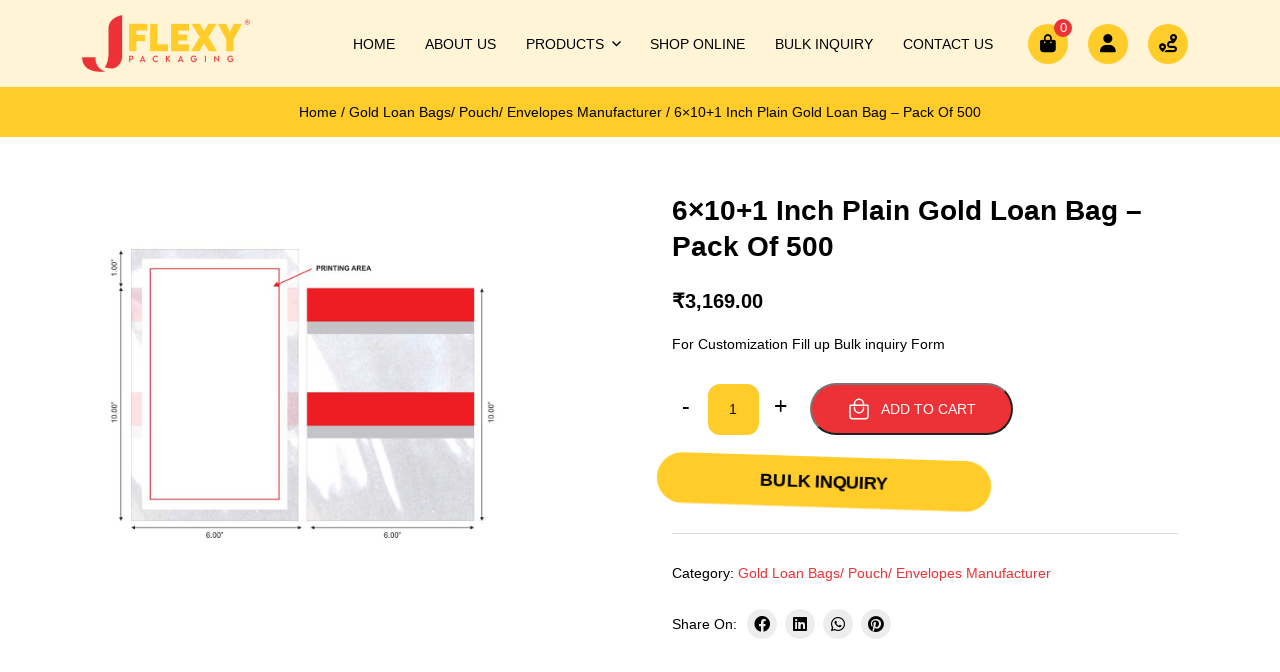

--- FILE ---
content_type: text/html; charset=UTF-8
request_url: https://jflexypackaging.com/product/6x101-inch-plain-gold-loan-bag-pack-of-500/
body_size: 24774
content:
<!DOCTYPE html><html lang="en-US" prefix="og: https://ogp.me/ns#" class="no-js"><head><script data-no-optimize="1">var litespeed_docref=sessionStorage.getItem("litespeed_docref");litespeed_docref&&(Object.defineProperty(document,"referrer",{get:function(){return litespeed_docref}}),sessionStorage.removeItem("litespeed_docref"));</script> <meta charset="UTF-8"><meta name="viewport" content="width=device-width, initial-scale=1"><meta name="google-site-verification" content="Wfb2iwcA292e8bEFw2FH2SpuzhgVxrMyc0J7ps398VQ" /><link rel="profile" href="http://gmpg.org/xfn/11"><link rel="preconnect" href="https://fonts.googleapis.com"><link rel="preconnect" href="https://fonts.gstatic.com" crossorigin><link rel="stylesheet" href="https://cdn.jsdelivr.net/npm/slick-carousel@1.8.1/slick/slick.css" /> <script type="module" src="https://unpkg.com/ionicons@7.1.0/dist/ionicons/ionicons.esm.js"></script> <script nomodule type="litespeed/javascript" data-src="https://unpkg.com/ionicons@7.1.0/dist/ionicons/ionicons.js"></script> <link rel="stylesheet" href="https://cdnjs.cloudflare.com/ajax/libs/owl-carousel/1.3.3/owl.carousel.min.css"><link rel="stylesheet" href="https://cdnjs.cloudflare.com/ajax/libs/owl-carousel/1.3.3/owl.theme.min.css"> <script type="litespeed/javascript">(function(html){html.className=html.className.replace(/\bno-js\b/,'js')})(document.documentElement)</script> <style>img:is([sizes="auto" i], [sizes^="auto," i]) { contain-intrinsic-size: 3000px 1500px }</style><title>6x10+1 Inch Plain Gold Loan Bag - Pack Of 500 - Jflexy Packaging</title><meta name="description" content="Buy high-quality Plain Gold Loan Bag 6×10+1 Inch in Ahmedabad from JFlexy Packaging. ✔️ Best Packaging Solution ✔️ Certified Product ✔️ Reasonable Price."/><meta name="robots" content="follow, index, max-snippet:-1, max-video-preview:-1, max-image-preview:large"/><link rel="canonical" href="https://jflexypackaging.com/product/6x101-inch-plain-gold-loan-bag-pack-of-500/" /><meta property="og:locale" content="en_US" /><meta property="og:type" content="product" /><meta property="og:title" content="6x10+1 Inch Plain Gold Loan Bag - Pack Of 500 - Jflexy Packaging" /><meta property="og:description" content="Buy high-quality Plain Gold Loan Bag 6×10+1 Inch in Ahmedabad from JFlexy Packaging. ✔️ Best Packaging Solution ✔️ Certified Product ✔️ Reasonable Price." /><meta property="og:url" content="https://jflexypackaging.com/product/6x101-inch-plain-gold-loan-bag-pack-of-500/" /><meta property="og:site_name" content="Jflexy Packaging" /><meta property="og:updated_time" content="2025-01-08T06:43:07+00:00" /><meta property="og:image" content="https://jflexypackaging.com/wp-content/uploads/2024/02/6x101-Inch-Plain-Gold-Loan-Bag-Pack-Of-500.jpg" /><meta property="og:image:secure_url" content="https://jflexypackaging.com/wp-content/uploads/2024/02/6x101-Inch-Plain-Gold-Loan-Bag-Pack-Of-500.jpg" /><meta property="og:image:width" content="1000" /><meta property="og:image:height" content="1000" /><meta property="og:image:alt" content="6x10+1 Inch Plain Gold Loan Bag - Pack Of 500" /><meta property="og:image:type" content="image/jpeg" /><meta name="twitter:card" content="summary_large_image" /><meta name="twitter:title" content="6x10+1 Inch Plain Gold Loan Bag - Pack Of 500 - Jflexy Packaging" /><meta name="twitter:description" content="Buy high-quality Plain Gold Loan Bag 6×10+1 Inch in Ahmedabad from JFlexy Packaging. ✔️ Best Packaging Solution ✔️ Certified Product ✔️ Reasonable Price." /><meta name="twitter:image" content="https://jflexypackaging.com/wp-content/uploads/2024/02/6x101-Inch-Plain-Gold-Loan-Bag-Pack-Of-500.jpg" /><meta name="twitter:label1" content="Price" /><meta name="twitter:data1" content="&#8377;3,169.00" /><meta name="twitter:label2" content="Availability" /><meta name="twitter:data2" content="In stock" /><link rel='dns-prefetch' href='//fonts.googleapis.com' /><link href='https://fonts.gstatic.com' crossorigin rel='preconnect' /><link rel="alternate" type="application/rss+xml" title="Jflexy Packaging &raquo; Feed" href="https://jflexypackaging.com/feed/" /><link rel="alternate" type="application/rss+xml" title="Jflexy Packaging &raquo; Comments Feed" href="https://jflexypackaging.com/comments/feed/" /><link data-optimized="2" rel="stylesheet" href="https://jflexypackaging.com/wp-content/litespeed/css/cb74d9a22a4ebf6368c99cbba56c29ff.css?ver=8e12d" /><style id='wp-block-library-theme-inline-css'>.wp-block-audio :where(figcaption){color:#555;font-size:13px;text-align:center}.is-dark-theme .wp-block-audio :where(figcaption){color:#ffffffa6}.wp-block-audio{margin:0 0 1em}.wp-block-code{border:1px solid #ccc;border-radius:4px;font-family:Menlo,Consolas,monaco,monospace;padding:.8em 1em}.wp-block-embed :where(figcaption){color:#555;font-size:13px;text-align:center}.is-dark-theme .wp-block-embed :where(figcaption){color:#ffffffa6}.wp-block-embed{margin:0 0 1em}.blocks-gallery-caption{color:#555;font-size:13px;text-align:center}.is-dark-theme .blocks-gallery-caption{color:#ffffffa6}:root :where(.wp-block-image figcaption){color:#555;font-size:13px;text-align:center}.is-dark-theme :root :where(.wp-block-image figcaption){color:#ffffffa6}.wp-block-image{margin:0 0 1em}.wp-block-pullquote{border-bottom:4px solid;border-top:4px solid;color:currentColor;margin-bottom:1.75em}.wp-block-pullquote cite,.wp-block-pullquote footer,.wp-block-pullquote__citation{color:currentColor;font-size:.8125em;font-style:normal;text-transform:uppercase}.wp-block-quote{border-left:.25em solid;margin:0 0 1.75em;padding-left:1em}.wp-block-quote cite,.wp-block-quote footer{color:currentColor;font-size:.8125em;font-style:normal;position:relative}.wp-block-quote:where(.has-text-align-right){border-left:none;border-right:.25em solid;padding-left:0;padding-right:1em}.wp-block-quote:where(.has-text-align-center){border:none;padding-left:0}.wp-block-quote.is-large,.wp-block-quote.is-style-large,.wp-block-quote:where(.is-style-plain){border:none}.wp-block-search .wp-block-search__label{font-weight:700}.wp-block-search__button{border:1px solid #ccc;padding:.375em .625em}:where(.wp-block-group.has-background){padding:1.25em 2.375em}.wp-block-separator.has-css-opacity{opacity:.4}.wp-block-separator{border:none;border-bottom:2px solid;margin-left:auto;margin-right:auto}.wp-block-separator.has-alpha-channel-opacity{opacity:1}.wp-block-separator:not(.is-style-wide):not(.is-style-dots){width:100px}.wp-block-separator.has-background:not(.is-style-dots){border-bottom:none;height:1px}.wp-block-separator.has-background:not(.is-style-wide):not(.is-style-dots){height:2px}.wp-block-table{margin:0 0 1em}.wp-block-table td,.wp-block-table th{word-break:normal}.wp-block-table :where(figcaption){color:#555;font-size:13px;text-align:center}.is-dark-theme .wp-block-table :where(figcaption){color:#ffffffa6}.wp-block-video :where(figcaption){color:#555;font-size:13px;text-align:center}.is-dark-theme .wp-block-video :where(figcaption){color:#ffffffa6}.wp-block-video{margin:0 0 1em}:root :where(.wp-block-template-part.has-background){margin-bottom:0;margin-top:0;padding:1.25em 2.375em}</style><style id='classic-theme-styles-inline-css'>/*! This file is auto-generated */
.wp-block-button__link{color:#fff;background-color:#32373c;border-radius:9999px;box-shadow:none;text-decoration:none;padding:calc(.667em + 2px) calc(1.333em + 2px);font-size:1.125em}.wp-block-file__button{background:#32373c;color:#fff;text-decoration:none}</style><style id='global-styles-inline-css'>:root{--wp--preset--aspect-ratio--square: 1;--wp--preset--aspect-ratio--4-3: 4/3;--wp--preset--aspect-ratio--3-4: 3/4;--wp--preset--aspect-ratio--3-2: 3/2;--wp--preset--aspect-ratio--2-3: 2/3;--wp--preset--aspect-ratio--16-9: 16/9;--wp--preset--aspect-ratio--9-16: 9/16;--wp--preset--color--black: #000000;--wp--preset--color--cyan-bluish-gray: #abb8c3;--wp--preset--color--white: #fff;--wp--preset--color--pale-pink: #f78da7;--wp--preset--color--vivid-red: #cf2e2e;--wp--preset--color--luminous-vivid-orange: #ff6900;--wp--preset--color--luminous-vivid-amber: #fcb900;--wp--preset--color--light-green-cyan: #7bdcb5;--wp--preset--color--vivid-green-cyan: #00d084;--wp--preset--color--pale-cyan-blue: #8ed1fc;--wp--preset--color--vivid-cyan-blue: #0693e3;--wp--preset--color--vivid-purple: #9b51e0;--wp--preset--color--dark-gray: #1a1a1a;--wp--preset--color--medium-gray: #686868;--wp--preset--color--light-gray: #e5e5e5;--wp--preset--color--blue-gray: #4d545c;--wp--preset--color--bright-blue: #007acc;--wp--preset--color--light-blue: #9adffd;--wp--preset--color--dark-brown: #402b30;--wp--preset--color--medium-brown: #774e24;--wp--preset--color--dark-red: #640c1f;--wp--preset--color--bright-red: #ff675f;--wp--preset--color--yellow: #ffef8e;--wp--preset--gradient--vivid-cyan-blue-to-vivid-purple: linear-gradient(135deg,rgba(6,147,227,1) 0%,rgb(155,81,224) 100%);--wp--preset--gradient--light-green-cyan-to-vivid-green-cyan: linear-gradient(135deg,rgb(122,220,180) 0%,rgb(0,208,130) 100%);--wp--preset--gradient--luminous-vivid-amber-to-luminous-vivid-orange: linear-gradient(135deg,rgba(252,185,0,1) 0%,rgba(255,105,0,1) 100%);--wp--preset--gradient--luminous-vivid-orange-to-vivid-red: linear-gradient(135deg,rgba(255,105,0,1) 0%,rgb(207,46,46) 100%);--wp--preset--gradient--very-light-gray-to-cyan-bluish-gray: linear-gradient(135deg,rgb(238,238,238) 0%,rgb(169,184,195) 100%);--wp--preset--gradient--cool-to-warm-spectrum: linear-gradient(135deg,rgb(74,234,220) 0%,rgb(151,120,209) 20%,rgb(207,42,186) 40%,rgb(238,44,130) 60%,rgb(251,105,98) 80%,rgb(254,248,76) 100%);--wp--preset--gradient--blush-light-purple: linear-gradient(135deg,rgb(255,206,236) 0%,rgb(152,150,240) 100%);--wp--preset--gradient--blush-bordeaux: linear-gradient(135deg,rgb(254,205,165) 0%,rgb(254,45,45) 50%,rgb(107,0,62) 100%);--wp--preset--gradient--luminous-dusk: linear-gradient(135deg,rgb(255,203,112) 0%,rgb(199,81,192) 50%,rgb(65,88,208) 100%);--wp--preset--gradient--pale-ocean: linear-gradient(135deg,rgb(255,245,203) 0%,rgb(182,227,212) 50%,rgb(51,167,181) 100%);--wp--preset--gradient--electric-grass: linear-gradient(135deg,rgb(202,248,128) 0%,rgb(113,206,126) 100%);--wp--preset--gradient--midnight: linear-gradient(135deg,rgb(2,3,129) 0%,rgb(40,116,252) 100%);--wp--preset--font-size--small: 13px;--wp--preset--font-size--medium: 20px;--wp--preset--font-size--large: 36px;--wp--preset--font-size--x-large: 42px;--wp--preset--spacing--20: 0.44rem;--wp--preset--spacing--30: 0.67rem;--wp--preset--spacing--40: 1rem;--wp--preset--spacing--50: 1.5rem;--wp--preset--spacing--60: 2.25rem;--wp--preset--spacing--70: 3.38rem;--wp--preset--spacing--80: 5.06rem;--wp--preset--shadow--natural: 6px 6px 9px rgba(0, 0, 0, 0.2);--wp--preset--shadow--deep: 12px 12px 50px rgba(0, 0, 0, 0.4);--wp--preset--shadow--sharp: 6px 6px 0px rgba(0, 0, 0, 0.2);--wp--preset--shadow--outlined: 6px 6px 0px -3px rgba(255, 255, 255, 1), 6px 6px rgba(0, 0, 0, 1);--wp--preset--shadow--crisp: 6px 6px 0px rgba(0, 0, 0, 1);}:where(.is-layout-flex){gap: 0.5em;}:where(.is-layout-grid){gap: 0.5em;}body .is-layout-flex{display: flex;}.is-layout-flex{flex-wrap: wrap;align-items: center;}.is-layout-flex > :is(*, div){margin: 0;}body .is-layout-grid{display: grid;}.is-layout-grid > :is(*, div){margin: 0;}:where(.wp-block-columns.is-layout-flex){gap: 2em;}:where(.wp-block-columns.is-layout-grid){gap: 2em;}:where(.wp-block-post-template.is-layout-flex){gap: 1.25em;}:where(.wp-block-post-template.is-layout-grid){gap: 1.25em;}.has-black-color{color: var(--wp--preset--color--black) !important;}.has-cyan-bluish-gray-color{color: var(--wp--preset--color--cyan-bluish-gray) !important;}.has-white-color{color: var(--wp--preset--color--white) !important;}.has-pale-pink-color{color: var(--wp--preset--color--pale-pink) !important;}.has-vivid-red-color{color: var(--wp--preset--color--vivid-red) !important;}.has-luminous-vivid-orange-color{color: var(--wp--preset--color--luminous-vivid-orange) !important;}.has-luminous-vivid-amber-color{color: var(--wp--preset--color--luminous-vivid-amber) !important;}.has-light-green-cyan-color{color: var(--wp--preset--color--light-green-cyan) !important;}.has-vivid-green-cyan-color{color: var(--wp--preset--color--vivid-green-cyan) !important;}.has-pale-cyan-blue-color{color: var(--wp--preset--color--pale-cyan-blue) !important;}.has-vivid-cyan-blue-color{color: var(--wp--preset--color--vivid-cyan-blue) !important;}.has-vivid-purple-color{color: var(--wp--preset--color--vivid-purple) !important;}.has-black-background-color{background-color: var(--wp--preset--color--black) !important;}.has-cyan-bluish-gray-background-color{background-color: var(--wp--preset--color--cyan-bluish-gray) !important;}.has-white-background-color{background-color: var(--wp--preset--color--white) !important;}.has-pale-pink-background-color{background-color: var(--wp--preset--color--pale-pink) !important;}.has-vivid-red-background-color{background-color: var(--wp--preset--color--vivid-red) !important;}.has-luminous-vivid-orange-background-color{background-color: var(--wp--preset--color--luminous-vivid-orange) !important;}.has-luminous-vivid-amber-background-color{background-color: var(--wp--preset--color--luminous-vivid-amber) !important;}.has-light-green-cyan-background-color{background-color: var(--wp--preset--color--light-green-cyan) !important;}.has-vivid-green-cyan-background-color{background-color: var(--wp--preset--color--vivid-green-cyan) !important;}.has-pale-cyan-blue-background-color{background-color: var(--wp--preset--color--pale-cyan-blue) !important;}.has-vivid-cyan-blue-background-color{background-color: var(--wp--preset--color--vivid-cyan-blue) !important;}.has-vivid-purple-background-color{background-color: var(--wp--preset--color--vivid-purple) !important;}.has-black-border-color{border-color: var(--wp--preset--color--black) !important;}.has-cyan-bluish-gray-border-color{border-color: var(--wp--preset--color--cyan-bluish-gray) !important;}.has-white-border-color{border-color: var(--wp--preset--color--white) !important;}.has-pale-pink-border-color{border-color: var(--wp--preset--color--pale-pink) !important;}.has-vivid-red-border-color{border-color: var(--wp--preset--color--vivid-red) !important;}.has-luminous-vivid-orange-border-color{border-color: var(--wp--preset--color--luminous-vivid-orange) !important;}.has-luminous-vivid-amber-border-color{border-color: var(--wp--preset--color--luminous-vivid-amber) !important;}.has-light-green-cyan-border-color{border-color: var(--wp--preset--color--light-green-cyan) !important;}.has-vivid-green-cyan-border-color{border-color: var(--wp--preset--color--vivid-green-cyan) !important;}.has-pale-cyan-blue-border-color{border-color: var(--wp--preset--color--pale-cyan-blue) !important;}.has-vivid-cyan-blue-border-color{border-color: var(--wp--preset--color--vivid-cyan-blue) !important;}.has-vivid-purple-border-color{border-color: var(--wp--preset--color--vivid-purple) !important;}.has-vivid-cyan-blue-to-vivid-purple-gradient-background{background: var(--wp--preset--gradient--vivid-cyan-blue-to-vivid-purple) !important;}.has-light-green-cyan-to-vivid-green-cyan-gradient-background{background: var(--wp--preset--gradient--light-green-cyan-to-vivid-green-cyan) !important;}.has-luminous-vivid-amber-to-luminous-vivid-orange-gradient-background{background: var(--wp--preset--gradient--luminous-vivid-amber-to-luminous-vivid-orange) !important;}.has-luminous-vivid-orange-to-vivid-red-gradient-background{background: var(--wp--preset--gradient--luminous-vivid-orange-to-vivid-red) !important;}.has-very-light-gray-to-cyan-bluish-gray-gradient-background{background: var(--wp--preset--gradient--very-light-gray-to-cyan-bluish-gray) !important;}.has-cool-to-warm-spectrum-gradient-background{background: var(--wp--preset--gradient--cool-to-warm-spectrum) !important;}.has-blush-light-purple-gradient-background{background: var(--wp--preset--gradient--blush-light-purple) !important;}.has-blush-bordeaux-gradient-background{background: var(--wp--preset--gradient--blush-bordeaux) !important;}.has-luminous-dusk-gradient-background{background: var(--wp--preset--gradient--luminous-dusk) !important;}.has-pale-ocean-gradient-background{background: var(--wp--preset--gradient--pale-ocean) !important;}.has-electric-grass-gradient-background{background: var(--wp--preset--gradient--electric-grass) !important;}.has-midnight-gradient-background{background: var(--wp--preset--gradient--midnight) !important;}.has-small-font-size{font-size: var(--wp--preset--font-size--small) !important;}.has-medium-font-size{font-size: var(--wp--preset--font-size--medium) !important;}.has-large-font-size{font-size: var(--wp--preset--font-size--large) !important;}.has-x-large-font-size{font-size: var(--wp--preset--font-size--x-large) !important;}
:where(.wp-block-post-template.is-layout-flex){gap: 1.25em;}:where(.wp-block-post-template.is-layout-grid){gap: 1.25em;}
:where(.wp-block-columns.is-layout-flex){gap: 2em;}:where(.wp-block-columns.is-layout-grid){gap: 2em;}
:root :where(.wp-block-pullquote){font-size: 1.5em;line-height: 1.6;}</style><style id='woocommerce-inline-inline-css'>.woocommerce form .form-row .required { visibility: visible; }</style><!--[if lt IE 10]><link rel='stylesheet' id='twentysixteen-ie-css' href='https://jflexypackaging.com/wp-content/themes/jflexy/css/ie.css' media='all' />
<![endif]-->
<!--[if lt IE 9]><link rel='stylesheet' id='twentysixteen-ie8-css' href='https://jflexypackaging.com/wp-content/themes/jflexy/css/ie8.css' media='all' />
<![endif]-->
<!--[if lt IE 8]><link rel='stylesheet' id='twentysixteen-ie7-css' href='https://jflexypackaging.com/wp-content/themes/jflexy/css/ie7.css' media='all' />
<![endif]--> <script type="litespeed/javascript" data-src="https://jflexypackaging.com/wp-includes/js/jquery/jquery.min.js" id="jquery-core-js"></script> <script id="wc-add-to-cart-js-extra" type="litespeed/javascript">var wc_add_to_cart_params={"ajax_url":"\/wp-admin\/admin-ajax.php","wc_ajax_url":"\/?wc-ajax=%%endpoint%%","i18n_view_cart":"View cart","cart_url":"https:\/\/jflexypackaging.com\/cart\/","is_cart":"","cart_redirect_after_add":"no"}</script> <script id="wc-single-product-js-extra" type="litespeed/javascript">var wc_single_product_params={"i18n_required_rating_text":"Please select a rating","review_rating_required":"yes","flexslider":{"rtl":!1,"animation":"slide","smoothHeight":!0,"directionNav":!1,"controlNav":"thumbnails","slideshow":!1,"animationSpeed":500,"animationLoop":!1,"allowOneSlide":!1},"zoom_enabled":"","zoom_options":[],"photoswipe_enabled":"","photoswipe_options":{"shareEl":!1,"closeOnScroll":!1,"history":!1,"hideAnimationDuration":0,"showAnimationDuration":0},"flexslider_enabled":""}</script> <script id="woocommerce-js-extra" type="litespeed/javascript">var woocommerce_params={"ajax_url":"\/wp-admin\/admin-ajax.php","wc_ajax_url":"\/?wc-ajax=%%endpoint%%"}</script> <!--[if lt IE 9]> <script src="https://jflexypackaging.com/wp-content/themes/jflexy/js/html5.js" id="twentysixteen-html5-js"></script> <![endif]--><link rel="https://api.w.org/" href="https://jflexypackaging.com/wp-json/" /><link rel="alternate" title="JSON" type="application/json" href="https://jflexypackaging.com/wp-json/wp/v2/product/618" /><link rel="EditURI" type="application/rsd+xml" title="RSD" href="https://jflexypackaging.com/xmlrpc.php?rsd" /><link rel='shortlink' href='https://jflexypackaging.com/?p=618' /><link rel="alternate" title="oEmbed (JSON)" type="application/json+oembed" href="https://jflexypackaging.com/wp-json/oembed/1.0/embed?url=https%3A%2F%2Fjflexypackaging.com%2Fproduct%2F6x101-inch-plain-gold-loan-bag-pack-of-500%2F" /><link rel="alternate" title="oEmbed (XML)" type="text/xml+oembed" href="https://jflexypackaging.com/wp-json/oembed/1.0/embed?url=https%3A%2F%2Fjflexypackaging.com%2Fproduct%2F6x101-inch-plain-gold-loan-bag-pack-of-500%2F&#038;format=xml" /><style>.dgwt-wcas-ico-magnifier,.dgwt-wcas-ico-magnifier-handler{max-width:20px}.dgwt-wcas-search-wrapp{max-width:600px}</style><noscript><style>.woocommerce-product-gallery{ opacity: 1 !important; }</style></noscript><link rel="icon" href="https://jflexypackaging.com/wp-content/uploads/2023/09/favicon.png" sizes="32x32" /><link rel="icon" href="https://jflexypackaging.com/wp-content/uploads/2023/09/favicon.png" sizes="192x192" /><link rel="apple-touch-icon" href="https://jflexypackaging.com/wp-content/uploads/2023/09/favicon.png" /><meta name="msapplication-TileImage" content="https://jflexypackaging.com/wp-content/uploads/2023/09/favicon.png" />
 <script type="litespeed/javascript" data-src="https://www.googletagmanager.com/gtag/js?id=G-SH47D5C28V"></script> <script type="litespeed/javascript">window.dataLayer=window.dataLayer||[];function gtag(){dataLayer.push(arguments)}
gtag('js',new Date());gtag('config','G-SH47D5C28V')</script>  <script type="litespeed/javascript">(function(w,d,s,l,i){w[l]=w[l]||[];w[l].push({'gtm.start':new Date().getTime(),event:'gtm.js'});var f=d.getElementsByTagName(s)[0],j=d.createElement(s),dl=l!='dataLayer'?'&l='+l:'';j.async=!0;j.src='https://www.googletagmanager.com/gtm.js?id='+i+dl;f.parentNode.insertBefore(j,f)})(window,document,'script','dataLayer','GTM-TDKXJ7H')</script> 
 <script type="litespeed/javascript">!function(f,b,e,v,n,t,s){if(f.fbq)return;n=f.fbq=function(){n.callMethod?n.callMethod.apply(n,arguments):n.queue.push(arguments)};if(!f._fbq)f._fbq=n;n.push=n;n.loaded=!0;n.version='2.0';n.queue=[];t=b.createElement(e);t.async=!0;t.src=v;s=b.getElementsByTagName(e)[0];s.parentNode.insertBefore(t,s)}(window,document,'script','https://connect.facebook.net/en_US/fbevents.js');fbq('init','1017925689396606');fbq('track','PageView')</script> <noscript><img height="1" width="1" style="display:none"src="https://www.facebook.com/tr?id=1017925689396606&ev=PageView&noscript=1"/></noscript> <script type="application/ld+json">{
  "@context": "https://schema.org/", 
  "@type": "Product", 
  "name": "6×10+1 Inch Plain Gold Loan Bag – Pack Of 500",
  "image": "https://jflexypackaging.com/wp-content/uploads/2024/02/6x101-Inch-Plain-Gold-Loan-Bag-Pack-Of-500.jpg",
  "description": "Buy high-quality Plain Gold Loan Bag 6×10+1 Inch in Ahmedabad from JFlexy Packaging. ✔️ Best Packaging Solution ✔️ Certified Product ✔️ Reasonable Price.",
  "brand": {
    "@type": "Brand",
    "name": "JFlexy Packaging"
  },
  "offers": {
    "@type": "Offer",
    "url": "https://jflexypackaging.com/product/6x101-inch-plain-gold-loan-bag-pack-of-500/",
    "priceCurrency": "INR",
    "price": "3169",
    "availability": "https://schema.org/InStock",
    "itemCondition": "https://schema.org/NewCondition"
  },
  "aggregateRating": {
    "@type": "AggregateRating",
    "ratingValue": "4.9",
    "ratingCount": "94"
  }
}</script> <script type="application/ld+json">{
  "@context": "https://schema.org",
  "@type": "Organization",
  "name": "JFlexy Packaging",
  "url": "https://jflexypackaging.com/",
  "logo": "https://jflexypackaging.com/wp-content/themes/jflexy/images/logo.png",
  "contactPoint": {
    "@type": "ContactPoint",
    "telephone": "+916358747201",
    "contactType": "customer service",
    "areaServed": "IN",
    "availableLanguage": ["en","Hindi","Gujarati"]
  },
  "sameAs": [
    "https://www.facebook.com/Jflexypackaging",
    "https://twitter.com/JflexyPackaging",
    "https://www.instagram.com/jflexypackaging/",
    "https://www.linkedin.com/company/69947860"
  ]
}</script> <script type="application/ld+json">{
  "@context": "https://schema.org",
  "@type": "LocalBusiness",
  "name": "JFlexy Packaging",
  "image": "https://jflexypackaging.com/wp-content/themes/jflexy/images/logo.png",
  "@id": "https://jflexypackaging.com/",
  "url": "https://jflexypackaging.com/",
  "telephone": "+916358747201",
  "priceRange": "₹",
  "address": {
    "@type": "PostalAddress",
    "streetAddress": "Plot No. 15, Swagat Industrial Park, Village Dhanot, Taluka Kalol, Chhatral, Kalol",
    "addressLocality": "Gandhinagar, GJ",
    "postalCode": "382729",
    "addressCountry": "IN"
  },
  "geo": {
    "@type": "GeoCoordinates",
    "latitude": 23.2847619,
    "longitude": 72.4174887
  },
  "openingHoursSpecification": {
    "@type": "OpeningHoursSpecification",
    "dayOfWeek": [
      "Monday",
      "Tuesday",
      "Wednesday",
      "Thursday",
      "Friday",
      "Saturday"
    ],
    "opens": "10:00",
    "closes": "18:00"
  },
  "sameAs": [
    "https://www.facebook.com/Jflexypackaging",
    "https://twitter.com/JflexyPackaging",
    "https://www.instagram.com/jflexypackaging/",
    "https://www.linkedin.com/company/69947860"
  ] 
}</script> </head><body class="wp-singular product-template-default single single-product postid-618 wp-embed-responsive wp-theme-jflexy theme-jflexy woocommerce woocommerce-page woocommerce-no-js">
<noscript><iframe data-lazyloaded="1" src="about:blank" data-litespeed-src="https://www.googletagmanager.com/ns.html?id=GTM-TDKXJ7H"
height="0" width="0" style="display:none;visibility:hidden"></iframe></noscript><div class="mainCvr"><header><div class="header-middle"><div class="container"><div class="row align-items-center justify-content-between ptb-15"><div class="col-xxl-3 col-xl-3 col-lg-3 col-md-3 col-xs-12 col-12"><div class="header-logo">
<a href="https://jflexypackaging.com"><img data-lazyloaded="1" src="[data-uri]" width="169" height="57" data-src="https://jflexypackaging.com/wp-content/themes/jflexy/images/logo.png" alt="jflexy" /></a>
<button class="navbar-toggler collapsed" type="button" data-bs-toggle="collapse" data-bs-target="#navbarSupportedContent" aria-controls="navbarSupportedContent" aria-expanded="false" aria-label="Toggle navigation"><span class="navbar-toggler-icon"><i class="fa fa-bars"></i></span> </button></div></div><div class="col-xxl-7 col-xl-7 col-lg-7 col-md-4 col-xs-12 col-12"><div class="header-menuCvr navbar-expand-lg"><div class="header-menu">
<button class="navbar-toggler collapsed" type="button" data-bs-toggle="collapse" data-bs-target="#navbarSupportedContent" aria-controls="navbarSupportedContent" aria-expanded="false" aria-label="Toggle navigation"><span class="navbar-toggler-icon"><i class="fa fa-bars"></i></span> </button><div class="navbar-collapse collapse justify-content-end" id="navbarSupportedContent" style=""><nav id="site-navigation" class="main-navigation" role="navigation" aria-label="Primary Menu"><div class="menu-main-menu-container"><ul id="menu-main-menu" class="header-nav-links navbar-nav justify-content-between"><li id="menu-item-14" class="menu-item menu-item-type-post_type menu-item-object-page menu-item-home menu-item-14"><a href="https://jflexypackaging.com/">Home</a></li><li id="menu-item-69" class="menu-item menu-item-type-post_type menu-item-object-page menu-item-69"><a href="https://jflexypackaging.com/about-us/">About Us</a></li><li id="menu-item-70" class="menu-item menu-item-type-post_type menu-item-object-page menu-item-has-children current_page_parent menu-item-70"><a href="https://jflexypackaging.com/shop/">Products</a><ul class="sub-menu"><li id="menu-item-83" class="menu-item menu-item-type-custom menu-item-object-custom menu-item-83"><a href="https://jflexypackaging.com/product-category/poly-courier-bags-manufacturer-ahmedabad-india/">Poly Courier Bags</a></li><li id="menu-item-89" class="menu-item menu-item-type-custom menu-item-object-custom menu-item-89"><a href="https://jflexypackaging.com/product-category/bubble-courier-bags-manufacturer-ahmedabad-india/">Bubble Courier Bags</a></li><li id="menu-item-91" class="menu-item menu-item-type-custom menu-item-object-custom menu-item-91"><a href="https://jflexypackaging.com/product-category/paper-courier-bags-manufacturer-ahmedabad-india/">Paper Courier Bags</a></li><li id="menu-item-93" class="menu-item menu-item-type-custom menu-item-object-custom menu-item-93"><a href="https://jflexypackaging.com/product-category/tamper-proof-bags-manufacturer-ahmedabad-india/">Tamper Proof Courier Bags</a></li><li id="menu-item-94" class="menu-item menu-item-type-custom menu-item-object-custom menu-item-94"><a href="https://jflexypackaging.com/product-category/cash-currency-deposit-bags-manufacturer-ahmedabad-india/">Cash/Currency/Deposit/Gold Loan Bags</a></li><li id="menu-item-756" class="menu-item menu-item-type-custom menu-item-object-custom menu-item-756"><a href="https://jflexypackaging.com/product-category/colored-courier-bags-manufacturer-ahmedabad-india/">Colored Courier Bags</a></li><li id="menu-item-416" class="menu-item menu-item-type-custom menu-item-object-custom menu-item-416"><a href="https://jflexypackaging.com/product-category/eco-friendly-courier-bag-manufacturer-ahmedabad-india/">Sustainability</a></li><li id="menu-item-346" class="menu-item menu-item-type-custom menu-item-object-custom menu-item-346"><a href="https://jflexypackaging.com/product-category/corrugated-box-manufacturer-in-ahmedabad-india/">Box/Tape</a></li></ul></li><li id="menu-item-171" class="menu-item menu-item-type-post_type menu-item-object-page current_page_parent menu-item-171"><a href="https://jflexypackaging.com/shop/">Shop Online</a></li><li id="menu-item-102" class="menu-item menu-item-type-post_type menu-item-object-page menu-item-102"><a href="https://jflexypackaging.com/bulk-inquiry/">Bulk Inquiry</a></li><li id="menu-item-73" class="menu-item menu-item-type-post_type menu-item-object-page menu-item-73"><a href="https://jflexypackaging.com/contact-us/">Contact Us</a></li></ul></div></nav></div></div></div></div><div class="col-xxl-2 col-xl-2 col-lg-2 col-md-5 col-xs-12"><div class="header-middle-links align-items-center justify-content-end"><div class="header-middle-link"><ul class="header-callCvr desktop-header-cta"><li class="cart-wrap">
<a href="#" class="icon-cart"><i class="fa fa-shopping-bag"></i> <span id="mini-cart-count" class="count-style cart-contents"> 0</span></a><div class="shopping-cart-content"><div class="header-quickcart widget_shopping_cart_content"><p class="woocommerce-mini-cart__empty-message">No products in the cart.</p></div></div></li><li class="header-call account-wrap"><a href="#"><i class="fa fa-user"></i></a><div class="account-dropdown"><ul class="sub-menu"><li><a href="https://jflexypackaging.com/my-account/">Login</a></li><li><a href="https://jflexypackaging.com/my-account/">Register</a></li></ul></div></li><li>
<a href="https://www.delhivery.com/tracking" class="icon-cart" target="_blank"><i class="fa-solid fa-route"></i> </a></li></ul></div></div></div></div></div></div></header><div class="contentCvr"><div class="productcvr"><div class="shopcvr"><div class="breadcrumbsec"><div class="container"><div class="row"><div class="col-xxl-12 col-xl-12 col-lg-12 col-md-12 col-sm-12"><nav class="woocommerce-breadcrumb" aria-label="Breadcrumb"><a href="https://jflexypackaging.com">Home</a>&nbsp;&#47;&nbsp;<a href="https://jflexypackaging.com/product-category/cash-currency-deposit-bags-manufacturer-ahmedabad-india/">Gold Loan Bags/ Pouch/ Envelopes Manufacturer</a>&nbsp;&#47;&nbsp;6&#215;10+1 Inch Plain Gold Loan Bag &#8211; Pack Of 500</nav></div></div></div></div><div class="noticesbsec"><div class="container"><div class="row"><div class="col-xxl-12 col-xl-12 col-lg-12 col-md-12 col-sm-12"><div class="woocommerce-notices-wrapper"></div></div></div></div></div><div id="product-618" class="product type-product post-618 status-publish first instock product_cat-cash-currency-deposit-bags-manufacturer-ahmedabad-india has-post-thumbnail shipping-taxable purchasable product-type-simple"><div class="productdetailsec"><div class="container"><div class="row"><div class="col-xxl-6 col-xl-6 col-lg-6 col-md-12 col-sm-12"><div class="product-details-img mr-20 product-details-tab"><div id="gallery" class="product-dec-slider-2"></div><div class="zoompro-wrap zoompro-2 pl-20"><div class="zoompro-border zoompro-span">
<img data-lazyloaded="1" src="[data-uri]" width="1000" height="1000" class="zoompro" data-src="https://jflexypackaging.com/wp-content/uploads/2024/02/6x101-Inch-Plain-Gold-Loan-Bag-Pack-Of-500.jpg" data-zoom-image="https://jflexypackaging.com/wp-content/uploads/2024/02/6x101-Inch-Plain-Gold-Loan-Bag-Pack-Of-500.jpg" alt="6&#215;10+1 Inch Plain Gold Loan Bag &#8211; Pack Of 500"/></div></div></div></div><div class="col-xxl-6 col-xl-6 col-lg-6 col-md-12 col-sm-12"><div class="productsummary"><h1 class="product_title entry-title">6&#215;10+1 Inch Plain Gold Loan Bag &#8211; Pack Of 500</h1><p class="price"><span class="woocommerce-Price-amount amount"><bdi><span class="woocommerce-Price-currencySymbol">&#8377;</span>3,169.00</bdi></span></p><div class="woocommerce-product-details__short-description"><p>For Customization Fill up Bulk inquiry Form</p></div><form class="cart" action="https://jflexypackaging.com/product/6x101-inch-plain-gold-loan-bag-pack-of-500/" method="post" enctype='multipart/form-data'><div class="productquentity">
<button type="button" class="minus" >-</button><div class="quantity">
<label class="screen-reader-text" for="quantity_69165ea2879a2">6x10+1 Inch Plain Gold Loan Bag - Pack Of 500 quantity</label>
<input
type="number"
id="quantity_69165ea2879a2"
class="input-text qty text"
name="quantity"
value="1"
aria-label="Product quantity"
size="4"
min="1"
max=""
step="1"
placeholder=""
inputmode="numeric"
autocomplete="off"
/></div>
<button type="button" class="plus" >+</button></div>
<button type="submit" name="add-to-cart" value="618" class="single_add_to_cart_button button alt"><ion-icon name="bag-handle-outline"></ion-icon> Add to cart</button></form><div class="blukinquirybtndiv">
<a href="#" data-bs-toggle="modal" data-bs-target="#bulkinquiry">BULK INQUIRY</a><div class="modal fade" id="bulkinquiry" tabindex="-1" aria-labelledby="exampleModalLabel" aria-hidden="true"><div class="modal-dialog modal-dialog-centered"><div class="modal-content"><div class="modal-header"><h5 class="modal-title" id="exampleModalLabel">BULK INQUIRY</h5>
<button type="button" class="btn-close" data-bs-dismiss="modal" aria-label="Close"></button></div><div class="modal-body"><div class="wpcf7 no-js" id="wpcf7-f155-p618-o1" lang="en-US" dir="ltr"><div class="screen-reader-response"><p role="status" aria-live="polite" aria-atomic="true"></p><ul></ul></div><form action="/product/6x101-inch-plain-gold-loan-bag-pack-of-500/#wpcf7-f155-p618-o1" method="post" class="wpcf7-form init" aria-label="Contact form" novalidate="novalidate" data-status="init"><div style="display: none;">
<input type="hidden" name="_wpcf7" value="155" />
<input type="hidden" name="_wpcf7_version" value="5.9.3" />
<input type="hidden" name="_wpcf7_locale" value="en_US" />
<input type="hidden" name="_wpcf7_unit_tag" value="wpcf7-f155-p618-o1" />
<input type="hidden" name="_wpcf7_container_post" value="618" />
<input type="hidden" name="_wpcf7_posted_data_hash" value="" />
<input type="hidden" name="_wpcf7_recaptcha_response" value="" /></div><div class="row"><div class="col-xxl-12 col-xl-12 col-lg-12 col-md-12 col-sm-12"><p><span class="wpcf7-form-control-wrap" data-name="your-name"><input size="40" class="wpcf7-form-control wpcf7-text wpcf7-validates-as-required" autocomplete="name" aria-required="true" aria-invalid="false" placeholder="Name*" value="" type="text" name="your-name" /></span></p></div></div><div class="row"><div class="col-xxl-12 col-xl-12 col-lg-12 col-md-12 col-sm-12"><p><span class="wpcf7-form-control-wrap" data-name="your-email"><input size="40" class="wpcf7-form-control wpcf7-email wpcf7-validates-as-required wpcf7-text wpcf7-validates-as-email" autocomplete="email" aria-required="true" aria-invalid="false" placeholder="Email*" value="" type="email" name="your-email" /></span></p></div></div><div class="row"><div class="col-xxl-12 col-xl-12 col-lg-12 col-md-12 col-sm-12"><p><span class="wpcf7-form-control-wrap" data-name="your-phone"><input size="40" class="wpcf7-form-control wpcf7-tel wpcf7-validates-as-required wpcf7-text wpcf7-validates-as-tel" autocomplete="phone" aria-required="true" aria-invalid="false" placeholder="Phone*" value="" type="tel" name="your-phone" /></span></p></div></div><div class="row"><div class="col-xxl-12 col-xl-12 col-lg-12 col-md-12 col-sm-12"><p><span class="wpcf7-form-control-wrap" data-name="subject"><input size="40" class="wpcf7-form-control wpcf7-text wpcf7-validates-as-required bulk_product_name" aria-required="true" aria-invalid="false" placeholder="Subject" value="" type="text" name="subject" /></span></p></div></div><div class="row"><div class="col-xxl-12 col-xl-12 col-lg-12 col-md-12 col-sm-12"><p><span class="wpcf7-form-control-wrap" data-name="your-message"><textarea cols="40" rows="3" class="wpcf7-form-control wpcf7-textarea" aria-invalid="false" placeholder="Additional Information" name="your-message"></textarea></span></p></div></div><div class="row"><div class="col-xxl-12 col-xl-12 col-lg-12 col-md-12 col-sm-12"><p><input class="wpcf7-form-control wpcf7-submit has-spinner theme-btn" type="submit" value="Send Now" /></p></div></div><div class="wpcf7-response-output" aria-hidden="true"></div></form></div></div></div></div></div> <script type="litespeed/javascript">(function($){$(".bulk_product_name").val("Enquire about 6x10+1 Inch Plain Gold Loan Bag - Pack Of 500")})(jQuery)</script> </div><div class="product_meta">
<span class="posted_in">Category: <a href="https://jflexypackaging.com/product-category/cash-currency-deposit-bags-manufacturer-ahmedabad-india/" rel="tag">Gold Loan Bags/ Pouch/ Envelopes Manufacturer</a></span></div><div class="psfw-social-wrap">
<span class="psfw-icon-title">Share On:</span><ul class="psfw-social-icons round only_icon "><li><a href="https://www.facebook.com/sharer/sharer.php?u=https://jflexypackaging.com/product/6x101-inch-plain-gold-loan-bag-pack-of-500/" data-psfw-href="https://www.facebook.com/sharer/sharer.php?u=" target="_blank" data-main-product-url="https://jflexypackaging.com/product/6x101-inch-plain-gold-loan-bag-pack-of-500/" ><i class="fa-brands fa-facebook"></i></a></li><li><a href="https://www.linkedin.com/shareArticle?mini=true&url=https://jflexypackaging.com/product/6x101-inch-plain-gold-loan-bag-pack-of-500/" data-psfw-href="https://www.linkedin.com/shareArticle?mini=true&url=" target="_blank" data-main-product-url="https://jflexypackaging.com/product/6x101-inch-plain-gold-loan-bag-pack-of-500/" ><i class="fa-brands fa-linkedin"></i></a></li><li><a href="https://api.whatsapp.com/send?text=https://jflexypackaging.com/product/6x101-inch-plain-gold-loan-bag-pack-of-500/" data-psfw-href="https://api.whatsapp.com/send?text=" target="_blank" data-main-product-url="https://jflexypackaging.com/product/6x101-inch-plain-gold-loan-bag-pack-of-500/" ><i class="fa-brands fa-whatsapp"></i></a></li><li><a href="https://pinterest.com/pin/create/button/?url=https://jflexypackaging.com/product/6x101-inch-plain-gold-loan-bag-pack-of-500/" data-psfw-href="https://pinterest.com/pin/create/button/?url=" target="_blank" data-main-product-url="https://jflexypackaging.com/product/6x101-inch-plain-gold-loan-bag-pack-of-500/" ><i class="fa-brands fa-pinterest"></i></a></li></ul></div></div></div></div></div></div><div class="producttabsec"><div class="container"><div class="row"><div class="col-xxl-11 col-xl-11 col-lg-11 col-md-12 col-sm-12 me-auto ms-auto"><div class="producttabdiv"><div class="woocommerce-tabs wc-tabs-wrapper"><ul class="tabs wc-tabs" role="tablist"><li class="spec_tab_tab" id="tab-title-spec_tab" role="tab" aria-controls="tab-spec_tab">
<a href="#tab-spec_tab">
Features					</a></li><li class="reviews_tab" id="tab-title-reviews" role="tab" aria-controls="tab-reviews">
<a href="#tab-reviews">
</a></li></ul><div class="woocommerce-Tabs-panel woocommerce-Tabs-panel--spec_tab panel entry-content wc-tab" id="tab-spec_tab" role="tabpanel" aria-labelledby="tab-title-spec_tab"><h2>Features</h2><ul><li>Side Seal Security</li><li>Two Gumming Strip And Openings.</li><li>Standard Thickness of 75 Microns Transparent LDPE.</li><li>Double Use With Two Faps &#8211; One For Audit Purpose.</li><li>Simple Peel and Seal Closing Mechanism For Easy &amp; Fast Usage.</li><li>Level- 3 Security Tape.</li><li>Tamper Evident Void With Stretch Mark.</li><li>Tear off Receipt.</li></ul></div><div class="woocommerce-Tabs-panel woocommerce-Tabs-panel--reviews panel entry-content wc-tab" id="tab-reviews" role="tabpanel" aria-labelledby="tab-title-reviews"></div></div></div></div></div></div></div><section class="related products"><div class="container"><div class="row"><div class="col-xxl-12 col-xl-12 col-lg-12 col-md-12 col-sm-12"><div class="sec-titleCvr"><h4 class="sec-title"><span>Related Products</span></h4></div></div><div class="col-xxl-12 col-xl-12 col-lg-12 col-md-12 col-sm-12 mt-4"><ul class="products columns-4"><li class="product type-product post-413 status-publish first instock product_cat-cash-currency-deposit-bags-manufacturer-ahmedabad-india has-post-thumbnail shipping-taxable product-type-simple"><div class="product-block"><div class="product-img">
<a href="https://jflexypackaging.com/product/credit-card-envelope/">
<img data-lazyloaded="1" src="[data-uri]" width="1000" height="1000" class="default-img" data-src="https://jflexypackaging.com/wp-content/uploads/2023/11/Credit-Card-Envelope.png" alt="Credit Card Envelope">
</a><div class="product-action-2">
<a href="https://jflexypackaging.com/product/credit-card-envelope/"><i class="fa fa-eye" aria-hidden="true"></i></a></div></div><div class="product-infoCvr"><h2 class="woocommerce-loop-product__title"><a href="https://jflexypackaging.com/product/credit-card-envelope/">Credit Card Envelope</a></h2>
<a class="button" href="https://jflexypackaging.com/product/credit-card-envelope/">Buy Now</a></div></div></li><li class="product type-product post-598 status-publish instock product_cat-cash-currency-deposit-bags-manufacturer-ahmedabad-india has-post-thumbnail shipping-taxable purchasable product-type-simple"><div class="product-block"><div class="product-img">
<a href="https://jflexypackaging.com/product/4x41-inch-gold-loan-bag-pack-of-500/">
<img data-lazyloaded="1" src="[data-uri]" width="1000" height="1000" class="default-img" data-src="https://jflexypackaging.com/wp-content/uploads/2024/02/4x41-Inch-Gold-Loan-Bag-Pack-Of-500.jpg" alt="4&#215;4+1 Inch Gold Loan Bag &#8211; Pack Of 500">
</a><div class="product-action-2">
<a href="https://jflexypackaging.com/product/4x41-inch-gold-loan-bag-pack-of-500/"><i class="fa fa-eye" aria-hidden="true"></i></a></div></div><div class="product-infoCvr"><h2 class="woocommerce-loop-product__title"><a href="https://jflexypackaging.com/product/4x41-inch-gold-loan-bag-pack-of-500/">4&#215;4+1 Inch Gold Loan Bag &#8211; Pack Of 500</a></h2>
<a class="button" href="https://jflexypackaging.com/product/4x41-inch-gold-loan-bag-pack-of-500/">Buy Now</a></div></div></li><li class="product type-product post-604 status-publish instock product_cat-cash-currency-deposit-bags-manufacturer-ahmedabad-india has-post-thumbnail shipping-taxable purchasable product-type-simple"><div class="product-block"><div class="product-img">
<a href="https://jflexypackaging.com/product/6x9-1-inch-gold-loan-bag-pack-of-500/">
<img data-lazyloaded="1" src="[data-uri]" width="1000" height="1000" class="default-img" data-src="https://jflexypackaging.com/wp-content/uploads/2024/02/6x91-Inch-Gold-Loan-Bag-Pack-Of-500.jpg" alt="6&#215;9+1 Inch Gold Loan Bag &#8211; Pack Of 500">
</a><div class="product-action-2">
<a href="https://jflexypackaging.com/product/6x9-1-inch-gold-loan-bag-pack-of-500/"><i class="fa fa-eye" aria-hidden="true"></i></a></div></div><div class="product-infoCvr"><h2 class="woocommerce-loop-product__title"><a href="https://jflexypackaging.com/product/6x9-1-inch-gold-loan-bag-pack-of-500/">6&#215;9+1 Inch Gold Loan Bag &#8211; Pack Of 500</a></h2>
<a class="button" href="https://jflexypackaging.com/product/6x9-1-inch-gold-loan-bag-pack-of-500/">Buy Now</a></div></div></li><li class="product type-product post-407 status-publish last instock product_cat-cash-currency-deposit-bags-manufacturer-ahmedabad-india has-post-thumbnail shipping-taxable product-type-simple"><div class="product-block"><div class="product-img">
<a href="https://jflexypackaging.com/product/currency-bag-with-level-2-security-tape/">
<img data-lazyloaded="1" src="[data-uri]" width="1000" height="1000" class="default-img" data-src="https://jflexypackaging.com/wp-content/uploads/2023/11/Currency-bag-With-Level-2-Security-Tape.png" alt="Currency bag  With Level-2 Security Tape">
</a><div class="product-action-2">
<a href="https://jflexypackaging.com/product/currency-bag-with-level-2-security-tape/"><i class="fa fa-eye" aria-hidden="true"></i></a></div></div><div class="product-infoCvr"><h2 class="woocommerce-loop-product__title"><a href="https://jflexypackaging.com/product/currency-bag-with-level-2-security-tape/">Currency bag  With Level-2 Security Tape</a></h2>
<a class="button" href="https://jflexypackaging.com/product/currency-bag-with-level-2-security-tape/">Buy Now</a></div></div></li></ul></div></div></div></section><div class="clientlogosec"><div class="container"><div class="row mb-3"><div class="col-xxl-12 col-xl-12 col-lg-12 col-md-12 text-center"><h2 class="sec-title text-center"><span>Trusted by Companies</span></h2></div></div><div class="row"><div class="col-xxl-10 col-xl-10 col-lg-11 col-md-12 col-sm-12 me-auto ms-auto"><div class="row"><div class="col-xxl-2 col-xl-2 col-lg-2 col-md-3 col-sm-12 col-6"><div class="clogo">
<img data-lazyloaded="1" src="[data-uri]" width="184" height="184" data-src="https://jflexypackaging.com/wp-content/themes/jflexy/images/clogo/logo1.png" alt="logo 1"></div></div><div class="col-xxl-2 col-xl-2 col-lg-2 col-md-3 col-sm-12 col-6"><div class="clogo">
<img data-lazyloaded="1" src="[data-uri]" width="185" height="184" data-src="https://jflexypackaging.com/wp-content/themes/jflexy/images/clogo/logo2.png" alt="logo 2"></div></div><div class="col-xxl-2 col-xl-2 col-lg-2 col-md-3 col-sm-12 col-6"><div class="clogo">
<img data-lazyloaded="1" src="[data-uri]" width="184" height="184" data-src="https://jflexypackaging.com/wp-content/themes/jflexy/images/clogo/logo3.png" alt="logo 3"></div></div><div class="col-xxl-2 col-xl-2 col-lg-2 col-md-3 col-sm-12 col-6"><div class="clogo">
<img data-lazyloaded="1" src="[data-uri]" width="184" height="184" data-src="https://jflexypackaging.com/wp-content/themes/jflexy/images/clogo/logo4.png" alt="logo 4"></div></div><div class="col-xxl-2 col-xl-2 col-lg-2 col-md-3 col-sm-12 col-6"><div class="clogo">
<img data-lazyloaded="1" src="[data-uri]" width="184" height="184" data-src="https://jflexypackaging.com/wp-content/themes/jflexy/images/clogo/logo5.png" alt="logo 5"></div></div><div class="col-xxl-2 col-xl-2 col-lg-2 col-md-3 col-sm-12 col-6"><div class="clogo">
<img data-lazyloaded="1" src="[data-uri]" width="185" height="184" data-src="https://jflexypackaging.com/wp-content/themes/jflexy/images/clogo/logo6.png" alt="logo 6"></div></div><div class="col-xxl-2 col-xl-2 col-lg-2 col-md-3 col-sm-12 col-6"><div class="clogo">
<img data-lazyloaded="1" src="[data-uri]" width="184" height="184" data-src="https://jflexypackaging.com/wp-content/themes/jflexy/images/clogo/logo7.png" alt="logo 7"></div></div><div class="col-xxl-2 col-xl-2 col-lg-2 col-md-3 col-sm-12 col-6"><div class="clogo">
<img data-lazyloaded="1" src="[data-uri]" width="185" height="184" data-src="https://jflexypackaging.com/wp-content/themes/jflexy/images/clogo/logo8.png" alt="logo 8"></div></div><div class="col-xxl-2 col-xl-2 col-lg-2 col-md-3 col-sm-12 col-6"><div class="clogo">
<img data-lazyloaded="1" src="[data-uri]" width="184" height="184" data-src="https://jflexypackaging.com/wp-content/themes/jflexy/images/clogo/logo9.png" alt="logo 9"></div></div><div class="col-xxl-2 col-xl-2 col-lg-2 col-md-3 col-sm-12 col-6"><div class="clogo">
<img data-lazyloaded="1" src="[data-uri]" width="184" height="184" data-src="https://jflexypackaging.com/wp-content/themes/jflexy/images/clogo/logo10.png" alt="logo 10"></div></div><div class="col-xxl-2 col-xl-2 col-lg-2 col-md-3 col-sm-12 col-6"><div class="clogo">
<img data-lazyloaded="1" src="[data-uri]" width="185" height="184" data-src="https://jflexypackaging.com/wp-content/themes/jflexy/images/clogo/logo12.png" alt="logo 12"></div></div><div class="col-xxl-2 col-xl-2 col-lg-2 col-md-3 col-sm-12 col-6"><div class="clogo">
<img data-lazyloaded="1" src="[data-uri]" width="184" height="184" data-src="https://jflexypackaging.com/wp-content/themes/jflexy/images/clogo/logo13.png" alt="logo 13"></div></div><div class="col-xxl-2 col-xl-2 col-lg-2 col-md-3 col-sm-12 col-6"><div class="clogo">
<img data-lazyloaded="1" src="[data-uri]" width="185" height="184" data-src="https://jflexypackaging.com/wp-content/themes/jflexy/images/clogo/logo14.png" alt="logo 14"></div></div><div class="col-xxl-2 col-xl-2 col-lg-2 col-md-3 col-sm-12 col-6"><div class="clogo">
<img data-lazyloaded="1" src="[data-uri]" width="184" height="184" data-src="https://jflexypackaging.com/wp-content/themes/jflexy/images/clogo/logo15.png" alt="logo 15"></div></div><div class="col-xxl-2 col-xl-2 col-lg-2 col-md-3 col-sm-12 col-6"><div class="clogo">
<img data-lazyloaded="1" src="[data-uri]" width="184" height="184" data-src="https://jflexypackaging.com/wp-content/themes/jflexy/images/clogo/logo16.png" alt="logo 16"></div></div><div class="col-xxl-2 col-xl-2 col-lg-2 col-md-3 col-sm-12 col-6"><div class="clogo">
<img data-lazyloaded="1" src="[data-uri]" width="184" height="184" data-src="https://jflexypackaging.com/wp-content/themes/jflexy/images/clogo/logo17.png" alt="logo 17"></div></div><div class="col-xxl-2 col-xl-2 col-lg-2 col-md-3 col-sm-12 col-6"><div class="clogo">
<img data-lazyloaded="1" src="[data-uri]" width="185" height="184" data-src="https://jflexypackaging.com/wp-content/themes/jflexy/images/clogo/logo18.png" alt="logo 18"></div></div><div class="col-xxl-2 col-xl-2 col-lg-2 col-md-3 col-sm-12 col-6"><div class="clogo">
<img data-lazyloaded="1" src="[data-uri]" width="145" height="145" data-src="https://jflexypackaging.com/wp-content/themes/jflexy/images/clogo/logo19.png" alt="logo 19"></div></div><div class="col-xxl-2 col-xl-2 col-lg-2 col-md-3 col-sm-12 col-6"><div class="clogo">
<img data-lazyloaded="1" src="[data-uri]" width="145" height="145" data-src="https://jflexypackaging.com/wp-content/themes/jflexy/images/clogo/logo20.png" alt="logo 20"></div></div><div class="col-xxl-2 col-xl-2 col-lg-2 col-md-3 col-sm-12 col-6"><div class="clogo">
<img data-lazyloaded="1" src="[data-uri]" width="145" height="145" data-src="https://jflexypackaging.com/wp-content/themes/jflexy/images/clogo/logo21.png" alt="logo 21"></div></div><div class="col-xxl-2 col-xl-2 col-lg-2 col-md-3 col-sm-12 col-6"><div class="clogo">
<img data-lazyloaded="1" src="[data-uri]" width="145" height="145" data-src="https://jflexypackaging.com/wp-content/themes/jflexy/images/clogo/logo22.png" alt="logo 22"></div></div><div class="col-xxl-2 col-xl-2 col-lg-2 col-md-3 col-sm-12 col-6"><div class="clogo">
<img data-lazyloaded="1" src="[data-uri]" width="145" height="145" data-src="https://jflexypackaging.com/wp-content/themes/jflexy/images/clogo/logo23.png" alt="logo 23"></div></div><div class="col-xxl-2 col-xl-2 col-lg-2 col-md-3 col-sm-12 col-6"><div class="clogo">
<img data-lazyloaded="1" src="[data-uri]" width="145" height="145" data-src="https://jflexypackaging.com/wp-content/themes/jflexy/images/clogo/c-crgb.png" alt="logo 24"></div></div><div class="col-xxl-2 col-xl-2 col-lg-2 col-md-3 col-sm-12 col-6"><div class="clogo">
<img data-lazyloaded="1" src="[data-uri]" width="145" height="145" data-src="https://jflexypackaging.com/wp-content/themes/jflexy/images/clogo/c-titan.png" alt="logo 25"></div></div><div class="col-xxl-2 col-xl-2 col-lg-2 col-md-3 col-sm-12 col-6"><div class="clogo">
<img data-lazyloaded="1" src="[data-uri]" width="145" height="145" data-src="https://jflexypackaging.com/wp-content/themes/jflexy/images/clogo/c-indus-bank.png" alt="logo 26"></div></div><div class="col-xxl-2 col-xl-2 col-lg-2 col-md-3 col-sm-12 col-6"><div class="clogo">
<img data-lazyloaded="1" src="[data-uri]" width="145" height="145" data-src="https://jflexypackaging.com/wp-content/themes/jflexy/images/clogo/c-dmart.png" alt="logo 27"></div></div></div></div></div></div></div></div></div></div><div class="catfootertopsec"><div class="container"><div class="row"><div class="col-xxl-3 col-xl-3 col-lg-3 col-md-6"><div class="whyblk">
<img data-lazyloaded="1" src="[data-uri]" width="105" height="104" data-src="https://jflexypackaging.com/wp-content/themes/jflexy/images/quality-of-product.png" alt="Quality of product"><p class="title">Quality of product</p></div></div><div class="col-xxl-3 col-xl-3 col-lg-3 col-md-6"><div class="whyblk">
<img data-lazyloaded="1" src="[data-uri]" width="105" height="105" data-src="https://jflexypackaging.com/wp-content/themes/jflexy/images/certified-product.png" alt="recycle packaging"><p class="title">recycle packaging</p></div></div><div class="col-xxl-3 col-xl-3 col-lg-3 col-md-6"><div class="whyblk">
<img data-lazyloaded="1" src="[data-uri]" width="105" height="105" data-src="https://jflexypackaging.com/wp-content/themes/jflexy/images/recycle-packaging.png" alt="certified Product"><p class="title">certified Product</p></div></div><div class="col-xxl-3 col-xl-3 col-lg-3 col-md-6"><div class="whyblk">
<img data-lazyloaded="1" src="[data-uri]" width="105" height="105" data-src="https://jflexypackaging.com/wp-content/themes/jflexy/images/packaging-solustion.png" alt="PACKAGING SOLUTIONS"><p class="title">packaging solutions</p></div></div></div></div></div></div><footer><div class="ftrCvr"><div class="container"><div class="ftr-wrapper"><div class="row"><div class="col-xxl-3 col-xl-3 col-lg-3 col-md-6 col-sm-12"><div class="ftr-block ftr-logo-block"><div class="ftr-logo">
<a href="https://jflexypackaging.com"><img data-lazyloaded="1" src="[data-uri]" width="169" height="57" data-src="https://jflexypackaging.com/wp-content/themes/jflexy/images/logo.png" alt="Jflexy"></a></div><p>Reliable Packaging Solutions Manufacturer</p><ul class="ftr-socail-links"><li><a target="_blank" href="https://www.facebook.com/Jflexypackaging" style="background: #3B5998;color: #fff;border: none;"><i class="fa-brands fa-facebook-f"></i></a></li><li><a target="_blank" href="https://twitter.com/JflexyPackaging" style="background: #00ACEE;color: #fff;border: none;"><i class="fa-brands fa-twitter"></i></a></li><li><a target="_blank" href="https://www.linkedin.com/company/69947860" style="background: #0077B5;color: #fff;border: none;"><i class="fa-brands fa-linkedin-in"></i></a></li><li><a target="_blank" href="https://www.instagram.com/jflexypackaging/" style="background: radial-gradient(61.46% 59.09% at 36.25% 96.55%, #FFD600 0%, #FF6930 48.44%, #FE3B36 73.44%, rgba(254, 59, 54, 0.00) 100%), radial-gradient(202.83% 136.37% at 84.5% 113.5%, #FF1B90 24.39%, #F80261 43.67%, #ED00C0 68.85%, #C500E9 77.68%, #7017FF 89.32%);color: #fff;border: none;"><i class="fa-brands fa-instagram"></i></a></li></ul></div></div><div class="col-xxl-3 col-xl-3 col-lg-3 col-md-6 col-sm-12"><div class="ftr-block ftr-links-block ml-50"><h5 class="ftr-title">Usefull Links</h5><ul class="ftr-links"><li><a href="https://jflexypackaging.com/about-us/">About us</a></li><li><a href="https://jflexypackaging.com/contact-us/">Contact Us</a></li><li><a href="https://jflexypackaging.com/career/">Career</a></li><li><a href="https://jflexypackaging.com/refund_returns/">Refund and Returns Policy</a></li><li><a href="https://jflexypackaging.com/terms-conditions/">Terms & Conditions</a></li><li><a href="https://jflexypackaging.com/privacy-policy/">Privacy Policy</a></li></ul></div></div><div class="col-xxl-3 col-xl-3 col-lg-3 col-md-6 col-sm-12"><div class="ftr-block ftr-links-block ftr-links-block1 ml-20"><h5 class="ftr-title">Categories</h5><ul class="ftr-links"><li><a href="https://jflexypackaging.com/product-category/poly-courier-bags-manufacturer-ahmedabad-india/">Poly Courier Bags</a></li><li><a href="https://jflexypackaging.com/product-category/bubble-courier-bags-manufacturer-ahmedabad-india/">Bubble Courier Bags</a></li><li><a href="https://jflexypackaging.com/product-category/paper-courier-bags-manufacturer-ahmedabad-india/">Paper Courier Bags</a></li><li><a href="https://jflexypackaging.com/product-category/tamper-proof-bags-manufacturer-ahmedabad-india/">Tamper Proof Courier Bags</a></li><li><a href="https://jflexypackaging.com/product-category/cash-currency-deposit-bags-manufacturer-ahmedabad-india/">Cash/Currency/Deposit/Gold Loan Bags</a></li><li><a href="https://jflexypackaging.com/product-category/eco-friendly-courier-bag-manufacturer-ahmedabad-india/">Sustainability</a></li><li><a href="https://jflexypackaging.com/product-category/corrugated-box-manufacturer-in-ahmedabad-india/">Box/Tape</a></li></ul></div></div><div class="col-xxl-3 col-xl-3 col-lg-3 col-md-6 col-sm-12"><div class="ftr-block ftr-contact-block"><h5 class="ftr-title">Contact</h5><ul class="ftr-contact"><li><span class="ftr-contact-icn"><i class="fa fa-map-marker" aria-hidden="true"></i></span><span><b style="display: block;">JFlexy Packaging PVT. LTD.</b>Plot No. 15, Swagat Industrial Park, Village Dhanot, Taluka Kalol, Chhatral, Kalol, Gandhinagar, Gujarat-382729</span></li><li><span class="ftr-contact-icn"><i class="fa fa-phone" aria-hidden="true"></i></span><a href="tel:+916358747201">+91 63587 47201</a></li><li><span class="ftr-contact-icn"><i class="fa fa-phone" aria-hidden="true"></i></span><a href="tel:+916358747200">+91 63577 47200</a></li><li><span class="ftr-contact-icn"><i class="fa fa-envelope" aria-hidden="true"></i></span><a href="mailto:info@jflexypackaging.com">info@jflexypackaging.com</a></li></ul></div></div></div></div></div><div class="ftr-copyright"><div class="container"><div class="row align-items-center"><div class="col-xxl-12 col-xl-12 col-lg-12 col-md-12 col-sm-12 text-center"><div class="copyright"><p>© Copyright 2025. JFlexy Packaging PVT. LTD. All Rights Reservered. Design &amp; Developed By <a href="https://www.aoneseoservice.com/" target="_blank" style="color: #000;">Aone Seo Service</a></p></div></div></div></div></div></div></footer> <script type="speculationrules">{"prefetch":[{"source":"document","where":{"and":[{"href_matches":"\/*"},{"not":{"href_matches":["\/wp-*.php","\/wp-admin\/*","\/wp-content\/uploads\/*","\/wp-content\/*","\/wp-content\/plugins\/*","\/wp-content\/themes\/jflexy\/*","\/*\\?(.+)"]}},{"not":{"selector_matches":"a[rel~=\"nofollow\"]"}},{"not":{"selector_matches":".no-prefetch, .no-prefetch a"}}]},"eagerness":"conservative"}]}</script> <div id="wa"></div> <script type="litespeed/javascript">jQuery(document).ready(function($){$('form.cart').on('click','button.plus, button.minus',function(){var qty=$(this).closest('form.cart').find('.qty');var val=parseFloat(qty.val());var max=parseFloat(qty.attr('max'));var min=parseFloat(qty.attr('min'));var step=parseFloat(qty.attr('step'));if($(this).is('.plus')){if(max&&(max<=val)){qty.val(max)}else{qty.val(val+step)}}else{if(min&&(min>=val)){qty.val(min)}else if(val>1){qty.val(val-step)}}})})</script> <script type="application/ld+json">{"@context":"https:\/\/schema.org\/","@type":"BreadcrumbList","itemListElement":[{"@type":"ListItem","position":1,"item":{"name":"Home","@id":"https:\/\/jflexypackaging.com"}},{"@type":"ListItem","position":2,"item":{"name":"Gold Loan Bags\/ Pouch\/ Envelopes Manufacturer","@id":"https:\/\/jflexypackaging.com\/product-category\/cash-currency-deposit-bags-manufacturer-ahmedabad-india\/"}},{"@type":"ListItem","position":3,"item":{"name":"6&amp;#215;10+1 Inch Plain Gold Loan Bag &amp;#8211; Pack Of 500","@id":"https:\/\/jflexypackaging.com\/product\/6x101-inch-plain-gold-loan-bag-pack-of-500\/"}}]}</script> <div class="cr-pswp pswp" tabindex="-1" role="dialog" aria-hidden="true"><div class="pswp__bg"></div><div class="pswp__scroll-wrap"><div class="pswp__container"><div class="pswp__item"></div><div class="pswp__item"></div><div class="pswp__item"></div></div><div class="pswp__ui pswp__ui--hidden"><div class="pswp__top-bar"><div class="pswp__counter"></div>
<button class="pswp__button pswp__button--close" aria-label="Close (Esc)"></button>
<button class="pswp__button pswp__button--share" aria-label="Share"></button>
<button class="pswp__button pswp__button--fs" aria-label="Toggle fullscreen"></button>
<button class="pswp__button pswp__button--zoom" aria-label="Zoom in/out"></button><div class="pswp__preloader"><div class="pswp__preloader__icn"><div class="pswp__preloader__cut"><div class="pswp__preloader__donut"></div></div></div></div></div><div class="pswp__share-modal pswp__share-modal--hidden pswp__single-tap"><div class="pswp__share-tooltip"></div></div>
<button class="pswp__button pswp__button--arrow--left" aria-label="Previous (arrow left)"></button>
<button class="pswp__button pswp__button--arrow--right" aria-label="Next (arrow right)"></button><div class="pswp__caption"><div class="pswp__caption__center"></div></div></div></div></div> <script type="litespeed/javascript">(function(){var c=document.body.className;c=c.replace(/woocommerce-no-js/,'woocommerce-js');document.body.className=c})()</script> <script id="cr-frontend-js-js-extra" type="litespeed/javascript">var cr_ajax_object={"ajax_url":"https:\/\/jflexypackaging.com\/wp-admin\/admin-ajax.php"};var cr_ajax_object={"ajax_url":"https:\/\/jflexypackaging.com\/wp-admin\/admin-ajax.php","ivole_recaptcha":"0","disable_lightbox":"0","cr_upload_initial":"Upload up to 5 images or videos","cr_upload_error_file_type":"Error: accepted file types are PNG, JPG, JPEG, GIF, MP4, MPEG, OGG, WEBM, MOV, AVI","cr_upload_error_too_many":"Error: You tried to upload too many files. The maximum number of files that can be uploaded is 5.","cr_upload_error_file_size":"The file cannot be uploaded because its size exceeds the limit of 25 MB","cr_images_upload_limit":"5","cr_images_upload_max_size":"26214400"}</script> <script id="contact-form-7-js-extra" type="litespeed/javascript">var wpcf7={"api":{"root":"https:\/\/jflexypackaging.com\/wp-json\/","namespace":"contact-form-7\/v1"},"cached":"1"}</script> <script id="wc-order-attribution-js-extra" type="litespeed/javascript">var wc_order_attribution={"params":{"lifetime":1.0e-5,"session":30,"ajaxurl":"https:\/\/jflexypackaging.com\/wp-admin\/admin-ajax.php","prefix":"wc_order_attribution_","allowTracking":!0},"fields":{"source_type":"current.typ","referrer":"current_add.rf","utm_campaign":"current.cmp","utm_source":"current.src","utm_medium":"current.mdm","utm_content":"current.cnt","utm_id":"current.id","utm_term":"current.trm","session_entry":"current_add.ep","session_start_time":"current_add.fd","session_pages":"session.pgs","session_count":"udata.vst","user_agent":"udata.uag"}}</script> <script id="psfw-public-js-extra" type="litespeed/javascript">var public_js_object={"copy_to_clipboard_text":"Copy to Clipboard","copied_to_clipboard_text":"Copied to Clipboard"}</script> <script id="nta-js-global-js-extra" type="litespeed/javascript">var njt_wa_global={"ajax_url":"https:\/\/jflexypackaging.com\/wp-admin\/admin-ajax.php","nonce":"d8502d3596","defaultAvatarSVG":"<svg width=\"48px\" height=\"48px\" class=\"nta-whatsapp-default-avatar\" version=\"1.1\" id=\"Layer_1\" xmlns=\"http:\/\/www.w3.org\/2000\/svg\" xmlns:xlink=\"http:\/\/www.w3.org\/1999\/xlink\" x=\"0px\" y=\"0px\"\n            viewBox=\"0 0 512 512\" style=\"enable-background:new 0 0 512 512;\" xml:space=\"preserve\">\n            <path style=\"fill:#EDEDED;\" d=\"M0,512l35.31-128C12.359,344.276,0,300.138,0,254.234C0,114.759,114.759,0,255.117,0\n            S512,114.759,512,254.234S395.476,512,255.117,512c-44.138,0-86.51-14.124-124.469-35.31L0,512z\"\/>\n            <path style=\"fill:#55CD6C;\" d=\"M137.71,430.786l7.945,4.414c32.662,20.303,70.621,32.662,110.345,32.662\n            c115.641,0,211.862-96.221,211.862-213.628S371.641,44.138,255.117,44.138S44.138,137.71,44.138,254.234\n            c0,40.607,11.476,80.331,32.662,113.876l5.297,7.945l-20.303,74.152L137.71,430.786z\"\/>\n            <path style=\"fill:#FEFEFE;\" d=\"M187.145,135.945l-16.772-0.883c-5.297,0-10.593,1.766-14.124,5.297\n            c-7.945,7.062-21.186,20.303-24.717,37.959c-6.179,26.483,3.531,58.262,26.483,90.041s67.09,82.979,144.772,105.048\n            c24.717,7.062,44.138,2.648,60.028-7.062c12.359-7.945,20.303-20.303,22.952-33.545l2.648-12.359\n            c0.883-3.531-0.883-7.945-4.414-9.71l-55.614-25.6c-3.531-1.766-7.945-0.883-10.593,2.648l-22.069,28.248\n            c-1.766,1.766-4.414,2.648-7.062,1.766c-15.007-5.297-65.324-26.483-92.69-79.448c-0.883-2.648-0.883-5.297,0.883-7.062\n            l21.186-23.834c1.766-2.648,2.648-6.179,1.766-8.828l-25.6-57.379C193.324,138.593,190.676,135.945,187.145,135.945\"\/>\n        <\/svg>","defaultAvatarUrl":"https:\/\/jflexypackaging.com\/wp-content\/plugins\/wp-whatsapp\/assets\/img\/whatsapp_logo.svg","timezone":"+00:00","i18n":{"online":"Online","offline":"Offline"},"urlSettings":{"onDesktop":"api","onMobile":"api","openInNewTab":"ON"}}</script> <script id="twentysixteen-script-js-extra" type="litespeed/javascript">var screenReaderText={"expand":"expand child menu","collapse":"collapse child menu"}</script> <script type="litespeed/javascript" data-src="https://www.google.com/recaptcha/api.js?render=6Ldkd0EqAAAAAOWE094ZdjDpYxOV6qmuIFEMZaf3&amp;ver=3.0" id="google-recaptcha-js"></script> <script id="wpcf7-recaptcha-js-extra" type="litespeed/javascript">var wpcf7_recaptcha={"sitekey":"6Ldkd0EqAAAAAOWE094ZdjDpYxOV6qmuIFEMZaf3","actions":{"homepage":"homepage","contactform":"contactform"}}</script> <script id="nta-js-popup-js-extra" type="litespeed/javascript">var njt_wa={"gdprStatus":"","accounts":[{"accountId":396,"accountName":"Support 2","avatar":"","number":"+916358747201","title":"Support 2","predefinedText":"","willBeBackText":"I will be back in [njwa_time_work]","dayOffsText":"I will be back soon","isAlwaysAvailable":"ON","daysOfWeekWorking":{"sunday":{"isWorkingOnDay":"OFF","workHours":[{"startTime":"08:00","endTime":"17:30"}]},"monday":{"isWorkingOnDay":"OFF","workHours":[{"startTime":"08:00","endTime":"17:30"}]},"tuesday":{"isWorkingOnDay":"OFF","workHours":[{"startTime":"08:00","endTime":"17:30"}]},"wednesday":{"isWorkingOnDay":"OFF","workHours":[{"startTime":"08:00","endTime":"17:30"}]},"thursday":{"isWorkingOnDay":"OFF","workHours":[{"startTime":"08:00","endTime":"17:30"}]},"friday":{"isWorkingOnDay":"OFF","workHours":[{"startTime":"08:00","endTime":"17:30"}]},"saturday":{"isWorkingOnDay":"OFF","workHours":[{"startTime":"08:00","endTime":"17:30"}]}}},{"accountId":397,"accountName":"Support 1","avatar":"","number":"+916357747200","title":"Support 1","predefinedText":"","willBeBackText":"I will be back in [njwa_time_work]","dayOffsText":"I will be back soon","isAlwaysAvailable":"ON","daysOfWeekWorking":{"sunday":{"isWorkingOnDay":"OFF","workHours":[{"startTime":"08:00","endTime":"17:30"}]},"monday":{"isWorkingOnDay":"OFF","workHours":[{"startTime":"08:00","endTime":"17:30"}]},"tuesday":{"isWorkingOnDay":"OFF","workHours":[{"startTime":"08:00","endTime":"17:30"}]},"wednesday":{"isWorkingOnDay":"OFF","workHours":[{"startTime":"08:00","endTime":"17:30"}]},"thursday":{"isWorkingOnDay":"OFF","workHours":[{"startTime":"08:00","endTime":"17:30"}]},"friday":{"isWorkingOnDay":"OFF","workHours":[{"startTime":"08:00","endTime":"17:30"}]},"saturday":{"isWorkingOnDay":"OFF","workHours":[{"startTime":"08:00","endTime":"17:30"}]}}}],"options":{"display":{"displayCondition":"showAllPage","includePages":[],"excludePages":[],"includePosts":[],"showOnDesktop":"ON","showOnMobile":"ON","time_symbols":"h:m"},"styles":{"title":"Start a Conversation","responseText":"The team typically replies in a few minutes.","description":"Hi! Click one of our member below to chat on <strong>WhatsApp<\/strong>","backgroundColor":"#2db742","textColor":"#fff","titleSize":18,"accountNameSize":14,"descriptionTextSize":12,"regularTextSize":11,"scrollHeight":"500","isShowScroll":"OFF","isShowResponseText":"OFF","isShowPoweredBy":"ON","btnLabel":"Need Help? <strong>Chat with us<\/strong>","btnLabelWidth":"156","btnPosition":"right","btnLeftDistance":"30","btnRightDistance":"30","btnBottomDistance":"30","isShowBtnLabel":"ON","isShowGDPR":"OFF","gdprContent":"Please accept our <a href=\"https:\/\/ninjateam.org\/privacy-policy\/\">privacy policy<\/a> first to start a conversation."},"analytics":{"enabledGoogle":"OFF","enabledFacebook":"OFF","enabledGoogleGA4":"OFF"}}}</script> <script type="litespeed/javascript" data-src="https://cdn.jsdelivr.net/npm/slick-carousel@1.8.1/slick/slick.min.js"></script> <script type="litespeed/javascript" data-src="https://cdnjs.cloudflare.com/ajax/libs/owl-carousel/1.3.3/owl.carousel.min.js"></script> <script type="litespeed/javascript">jQuery(document).ready(function(){jQuery("#testimonial-slider").owlCarousel({items:3,itemsDesktop:[1000,3],itemsDesktopSmall:[990,1],itemsTablet:[768,1],itemsMobile:[650,1],pagination:!0,navigation:!1,autoplaySpeed:3000,autoPlay:!0})});jQuery(document).ready(function(){jQuery(window).scroll(function(){if(jQuery(window).scrollTop()>3){jQuery('.header-middle').addClass('topbar-fixed')}else{jQuery('.header-middle').removeClass('topbar-fixed')}})})</script> <script type="litespeed/javascript">jQuery(function($){jQuery('select#gst_option').change(function(){if(jQuery(this).val()==='yes'){jQuery('.gst-details').show()}else{jQuery('.gst-details').hide()}}).change()})</script> <script type="litespeed/javascript">document.addEventListener('wpcf7mailsent',function(event){location='https://jflexypackaging.com/thank-you/'},!1)</script> <script data-no-optimize="1">window.lazyLoadOptions=Object.assign({},{threshold:300},window.lazyLoadOptions||{});!function(t,e){"object"==typeof exports&&"undefined"!=typeof module?module.exports=e():"function"==typeof define&&define.amd?define(e):(t="undefined"!=typeof globalThis?globalThis:t||self).LazyLoad=e()}(this,function(){"use strict";function e(){return(e=Object.assign||function(t){for(var e=1;e<arguments.length;e++){var n,a=arguments[e];for(n in a)Object.prototype.hasOwnProperty.call(a,n)&&(t[n]=a[n])}return t}).apply(this,arguments)}function o(t){return e({},at,t)}function l(t,e){return t.getAttribute(gt+e)}function c(t){return l(t,vt)}function s(t,e){return function(t,e,n){e=gt+e;null!==n?t.setAttribute(e,n):t.removeAttribute(e)}(t,vt,e)}function i(t){return s(t,null),0}function r(t){return null===c(t)}function u(t){return c(t)===_t}function d(t,e,n,a){t&&(void 0===a?void 0===n?t(e):t(e,n):t(e,n,a))}function f(t,e){et?t.classList.add(e):t.className+=(t.className?" ":"")+e}function _(t,e){et?t.classList.remove(e):t.className=t.className.replace(new RegExp("(^|\\s+)"+e+"(\\s+|$)")," ").replace(/^\s+/,"").replace(/\s+$/,"")}function g(t){return t.llTempImage}function v(t,e){!e||(e=e._observer)&&e.unobserve(t)}function b(t,e){t&&(t.loadingCount+=e)}function p(t,e){t&&(t.toLoadCount=e)}function n(t){for(var e,n=[],a=0;e=t.children[a];a+=1)"SOURCE"===e.tagName&&n.push(e);return n}function h(t,e){(t=t.parentNode)&&"PICTURE"===t.tagName&&n(t).forEach(e)}function a(t,e){n(t).forEach(e)}function m(t){return!!t[lt]}function E(t){return t[lt]}function I(t){return delete t[lt]}function y(e,t){var n;m(e)||(n={},t.forEach(function(t){n[t]=e.getAttribute(t)}),e[lt]=n)}function L(a,t){var o;m(a)&&(o=E(a),t.forEach(function(t){var e,n;e=a,(t=o[n=t])?e.setAttribute(n,t):e.removeAttribute(n)}))}function k(t,e,n){f(t,e.class_loading),s(t,st),n&&(b(n,1),d(e.callback_loading,t,n))}function A(t,e,n){n&&t.setAttribute(e,n)}function O(t,e){A(t,rt,l(t,e.data_sizes)),A(t,it,l(t,e.data_srcset)),A(t,ot,l(t,e.data_src))}function w(t,e,n){var a=l(t,e.data_bg_multi),o=l(t,e.data_bg_multi_hidpi);(a=nt&&o?o:a)&&(t.style.backgroundImage=a,n=n,f(t=t,(e=e).class_applied),s(t,dt),n&&(e.unobserve_completed&&v(t,e),d(e.callback_applied,t,n)))}function x(t,e){!e||0<e.loadingCount||0<e.toLoadCount||d(t.callback_finish,e)}function M(t,e,n){t.addEventListener(e,n),t.llEvLisnrs[e]=n}function N(t){return!!t.llEvLisnrs}function z(t){if(N(t)){var e,n,a=t.llEvLisnrs;for(e in a){var o=a[e];n=e,o=o,t.removeEventListener(n,o)}delete t.llEvLisnrs}}function C(t,e,n){var a;delete t.llTempImage,b(n,-1),(a=n)&&--a.toLoadCount,_(t,e.class_loading),e.unobserve_completed&&v(t,n)}function R(i,r,c){var l=g(i)||i;N(l)||function(t,e,n){N(t)||(t.llEvLisnrs={});var a="VIDEO"===t.tagName?"loadeddata":"load";M(t,a,e),M(t,"error",n)}(l,function(t){var e,n,a,o;n=r,a=c,o=u(e=i),C(e,n,a),f(e,n.class_loaded),s(e,ut),d(n.callback_loaded,e,a),o||x(n,a),z(l)},function(t){var e,n,a,o;n=r,a=c,o=u(e=i),C(e,n,a),f(e,n.class_error),s(e,ft),d(n.callback_error,e,a),o||x(n,a),z(l)})}function T(t,e,n){var a,o,i,r,c;t.llTempImage=document.createElement("IMG"),R(t,e,n),m(c=t)||(c[lt]={backgroundImage:c.style.backgroundImage}),i=n,r=l(a=t,(o=e).data_bg),c=l(a,o.data_bg_hidpi),(r=nt&&c?c:r)&&(a.style.backgroundImage='url("'.concat(r,'")'),g(a).setAttribute(ot,r),k(a,o,i)),w(t,e,n)}function G(t,e,n){var a;R(t,e,n),a=e,e=n,(t=Et[(n=t).tagName])&&(t(n,a),k(n,a,e))}function D(t,e,n){var a;a=t,(-1<It.indexOf(a.tagName)?G:T)(t,e,n)}function S(t,e,n){var a;t.setAttribute("loading","lazy"),R(t,e,n),a=e,(e=Et[(n=t).tagName])&&e(n,a),s(t,_t)}function V(t){t.removeAttribute(ot),t.removeAttribute(it),t.removeAttribute(rt)}function j(t){h(t,function(t){L(t,mt)}),L(t,mt)}function F(t){var e;(e=yt[t.tagName])?e(t):m(e=t)&&(t=E(e),e.style.backgroundImage=t.backgroundImage)}function P(t,e){var n;F(t),n=e,r(e=t)||u(e)||(_(e,n.class_entered),_(e,n.class_exited),_(e,n.class_applied),_(e,n.class_loading),_(e,n.class_loaded),_(e,n.class_error)),i(t),I(t)}function U(t,e,n,a){var o;n.cancel_on_exit&&(c(t)!==st||"IMG"===t.tagName&&(z(t),h(o=t,function(t){V(t)}),V(o),j(t),_(t,n.class_loading),b(a,-1),i(t),d(n.callback_cancel,t,e,a)))}function $(t,e,n,a){var o,i,r=(i=t,0<=bt.indexOf(c(i)));s(t,"entered"),f(t,n.class_entered),_(t,n.class_exited),o=t,i=a,n.unobserve_entered&&v(o,i),d(n.callback_enter,t,e,a),r||D(t,n,a)}function q(t){return t.use_native&&"loading"in HTMLImageElement.prototype}function H(t,o,i){t.forEach(function(t){return(a=t).isIntersecting||0<a.intersectionRatio?$(t.target,t,o,i):(e=t.target,n=t,a=o,t=i,void(r(e)||(f(e,a.class_exited),U(e,n,a,t),d(a.callback_exit,e,n,t))));var e,n,a})}function B(e,n){var t;tt&&!q(e)&&(n._observer=new IntersectionObserver(function(t){H(t,e,n)},{root:(t=e).container===document?null:t.container,rootMargin:t.thresholds||t.threshold+"px"}))}function J(t){return Array.prototype.slice.call(t)}function K(t){return t.container.querySelectorAll(t.elements_selector)}function Q(t){return c(t)===ft}function W(t,e){return e=t||K(e),J(e).filter(r)}function X(e,t){var n;(n=K(e),J(n).filter(Q)).forEach(function(t){_(t,e.class_error),i(t)}),t.update()}function t(t,e){var n,a,t=o(t);this._settings=t,this.loadingCount=0,B(t,this),n=t,a=this,Y&&window.addEventListener("online",function(){X(n,a)}),this.update(e)}var Y="undefined"!=typeof window,Z=Y&&!("onscroll"in window)||"undefined"!=typeof navigator&&/(gle|ing|ro)bot|crawl|spider/i.test(navigator.userAgent),tt=Y&&"IntersectionObserver"in window,et=Y&&"classList"in document.createElement("p"),nt=Y&&1<window.devicePixelRatio,at={elements_selector:".lazy",container:Z||Y?document:null,threshold:300,thresholds:null,data_src:"src",data_srcset:"srcset",data_sizes:"sizes",data_bg:"bg",data_bg_hidpi:"bg-hidpi",data_bg_multi:"bg-multi",data_bg_multi_hidpi:"bg-multi-hidpi",data_poster:"poster",class_applied:"applied",class_loading:"litespeed-loading",class_loaded:"litespeed-loaded",class_error:"error",class_entered:"entered",class_exited:"exited",unobserve_completed:!0,unobserve_entered:!1,cancel_on_exit:!0,callback_enter:null,callback_exit:null,callback_applied:null,callback_loading:null,callback_loaded:null,callback_error:null,callback_finish:null,callback_cancel:null,use_native:!1},ot="src",it="srcset",rt="sizes",ct="poster",lt="llOriginalAttrs",st="loading",ut="loaded",dt="applied",ft="error",_t="native",gt="data-",vt="ll-status",bt=[st,ut,dt,ft],pt=[ot],ht=[ot,ct],mt=[ot,it,rt],Et={IMG:function(t,e){h(t,function(t){y(t,mt),O(t,e)}),y(t,mt),O(t,e)},IFRAME:function(t,e){y(t,pt),A(t,ot,l(t,e.data_src))},VIDEO:function(t,e){a(t,function(t){y(t,pt),A(t,ot,l(t,e.data_src))}),y(t,ht),A(t,ct,l(t,e.data_poster)),A(t,ot,l(t,e.data_src)),t.load()}},It=["IMG","IFRAME","VIDEO"],yt={IMG:j,IFRAME:function(t){L(t,pt)},VIDEO:function(t){a(t,function(t){L(t,pt)}),L(t,ht),t.load()}},Lt=["IMG","IFRAME","VIDEO"];return t.prototype={update:function(t){var e,n,a,o=this._settings,i=W(t,o);{if(p(this,i.length),!Z&&tt)return q(o)?(e=o,n=this,i.forEach(function(t){-1!==Lt.indexOf(t.tagName)&&S(t,e,n)}),void p(n,0)):(t=this._observer,o=i,t.disconnect(),a=t,void o.forEach(function(t){a.observe(t)}));this.loadAll(i)}},destroy:function(){this._observer&&this._observer.disconnect(),K(this._settings).forEach(function(t){I(t)}),delete this._observer,delete this._settings,delete this.loadingCount,delete this.toLoadCount},loadAll:function(t){var e=this,n=this._settings;W(t,n).forEach(function(t){v(t,e),D(t,n,e)})},restoreAll:function(){var e=this._settings;K(e).forEach(function(t){P(t,e)})}},t.load=function(t,e){e=o(e);D(t,e)},t.resetStatus=function(t){i(t)},t}),function(t,e){"use strict";function n(){e.body.classList.add("litespeed_lazyloaded")}function a(){console.log("[LiteSpeed] Start Lazy Load"),o=new LazyLoad(Object.assign({},t.lazyLoadOptions||{},{elements_selector:"[data-lazyloaded]",callback_finish:n})),i=function(){o.update()},t.MutationObserver&&new MutationObserver(i).observe(e.documentElement,{childList:!0,subtree:!0,attributes:!0})}var o,i;t.addEventListener?t.addEventListener("load",a,!1):t.attachEvent("onload",a)}(window,document);</script><script data-no-optimize="1">window.litespeed_ui_events=window.litespeed_ui_events||["mouseover","click","keydown","wheel","touchmove","touchstart"];var urlCreator=window.URL||window.webkitURL;function litespeed_load_delayed_js_force(){console.log("[LiteSpeed] Start Load JS Delayed"),litespeed_ui_events.forEach(e=>{window.removeEventListener(e,litespeed_load_delayed_js_force,{passive:!0})}),document.querySelectorAll("iframe[data-litespeed-src]").forEach(e=>{e.setAttribute("src",e.getAttribute("data-litespeed-src"))}),"loading"==document.readyState?window.addEventListener("DOMContentLoaded",litespeed_load_delayed_js):litespeed_load_delayed_js()}litespeed_ui_events.forEach(e=>{window.addEventListener(e,litespeed_load_delayed_js_force,{passive:!0})});async function litespeed_load_delayed_js(){let t=[];for(var d in document.querySelectorAll('script[type="litespeed/javascript"]').forEach(e=>{t.push(e)}),t)await new Promise(e=>litespeed_load_one(t[d],e));document.dispatchEvent(new Event("DOMContentLiteSpeedLoaded")),window.dispatchEvent(new Event("DOMContentLiteSpeedLoaded"))}function litespeed_load_one(t,e){console.log("[LiteSpeed] Load ",t);var d=document.createElement("script");d.addEventListener("load",e),d.addEventListener("error",e),t.getAttributeNames().forEach(e=>{"type"!=e&&d.setAttribute("data-src"==e?"src":e,t.getAttribute(e))});let a=!(d.type="text/javascript");!d.src&&t.textContent&&(d.src=litespeed_inline2src(t.textContent),a=!0),t.after(d),t.remove(),a&&e()}function litespeed_inline2src(t){try{var d=urlCreator.createObjectURL(new Blob([t.replace(/^(?:<!--)?(.*?)(?:-->)?$/gm,"$1")],{type:"text/javascript"}))}catch(e){d="data:text/javascript;base64,"+btoa(t.replace(/^(?:<!--)?(.*?)(?:-->)?$/gm,"$1"))}return d}</script><script data-no-optimize="1">var litespeed_vary=document.cookie.replace(/(?:(?:^|.*;\s*)_lscache_vary\s*\=\s*([^;]*).*$)|^.*$/,"");litespeed_vary||fetch("/wp-content/plugins/litespeed-cache/guest.vary.php",{method:"POST",cache:"no-cache",redirect:"follow"}).then(e=>e.json()).then(e=>{console.log(e),e.hasOwnProperty("reload")&&"yes"==e.reload&&(sessionStorage.setItem("litespeed_docref",document.referrer),window.location.reload(!0))});</script><script data-optimized="1" type="litespeed/javascript" data-src="https://jflexypackaging.com/wp-content/litespeed/js/d20ac280ba606989fe25911079e4e355.js?ver=8e12d"></script></body></html>
<!-- Page optimized by LiteSpeed Cache @2025-11-13 22:41:38 -->

<!-- Page cached by LiteSpeed Cache 7.6.2 on 2025-11-13 22:41:38 -->
<!-- Guest Mode -->
<!-- QUIC.cloud UCSS in queue -->

--- FILE ---
content_type: image/svg+xml
request_url: https://unpkg.com/ionicons@7.1.0/dist/ionicons/svg/bag-handle-outline.svg
body_size: -381
content:
<svg xmlns="http://www.w3.org/2000/svg" class="ionicon" viewBox="0 0 512 512"><path d="M80 176a16 16 0 00-16 16v216c0 30.24 25.76 56 56 56h272c30.24 0 56-24.51 56-54.75V192a16 16 0 00-16-16zM160 176v-32a96 96 0 0196-96h0a96 96 0 0196 96v32" stroke-linecap="round" stroke-linejoin="round" class="ionicon-fill-none ionicon-stroke-width"/><path d="M160 224v16a96 96 0 0096 96h0a96 96 0 0096-96v-16" stroke-linecap="round" stroke-linejoin="round" class="ionicon-fill-none ionicon-stroke-width"/></svg>